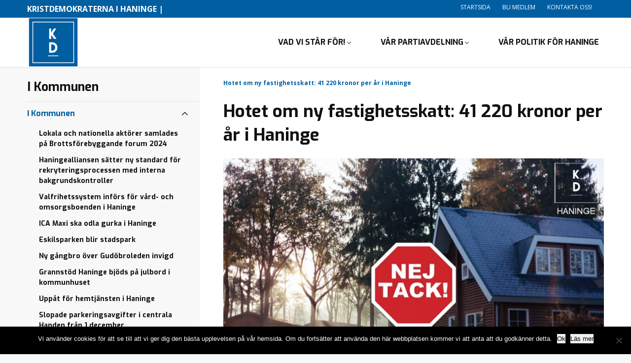

--- FILE ---
content_type: text/html; charset=UTF-8
request_url: https://wp.kristdemokraterna.se/haninge/hotet-om-ny-fastighetsskatt-41-220-kronor-per-ar-i-haninge/
body_size: 13933
content:
<!DOCTYPE html>
<html class="no-js" lang="sv-SE">
<head>

	<meta charset="utf-8">

		<link href="//www.google-analytics.com" rel="dns-prefetch">
	<link href="//fonts.googleapis.com" rel="dns-prefetch">
	<link href="//ajax.googleapis.com" rel="dns-prefetch">


		<meta name="viewport" content="width=device-width, initial-scale=1.0, maximum-scale=1.5, user-scalable=yes">
	<meta http-equiv="X-UA-Compatible" content="IE=edge,chrome=1">


		<link rel="icon" type="image/png" href="https://wp.kristdemokraterna.se/haninge/wp-content/themes/partiavdelning/favicon.png?v=2">

		<meta name='robots' content='index, follow, max-image-preview:large, max-snippet:-1, max-video-preview:-1' />

	<!-- This site is optimized with the Yoast SEO plugin v26.7 - https://yoast.com/wordpress/plugins/seo/ -->
	<title>Hotet om ny fastighetsskatt: 41 220 kronor per år i Haninge &#8211;</title>
	<meta name="description" content="Haninge Kristdemokrater ger tummen ner till förslaget om den nya fastighetsskatt. Kristdemokraterna var med och avvecklade den 2008." />
	<link rel="canonical" href="https://wp.kristdemokraterna.se/haninge/hotet-om-ny-fastighetsskatt-41-220-kronor-per-ar-i-haninge/" />
	<meta property="og:locale" content="sv_SE" />
	<meta property="og:type" content="article" />
	<meta property="og:title" content="Hotet om ny fastighetsskatt: 41 220 kronor per år i Haninge &#8211;" />
	<meta property="og:description" content="Haninge Kristdemokrater ger tummen ner till förslaget om den nya fastighetsskatt. Kristdemokraterna var med och avvecklade den 2008." />
	<meta property="og:url" content="https://wp.kristdemokraterna.se/haninge/hotet-om-ny-fastighetsskatt-41-220-kronor-per-ar-i-haninge/" />
	<meta property="og:site_name" content="Kristdemokraterna i Haninge |" />
	<meta property="article:published_time" content="2021-03-31T08:41:47+00:00" />
	<meta property="article:modified_time" content="2021-04-29T12:48:24+00:00" />
	<meta name="author" content="helpdesk" />
	<meta name="twitter:card" content="summary_large_image" />
	<meta name="twitter:label1" content="Skriven av" />
	<meta name="twitter:data1" content="helpdesk" />
	<meta name="twitter:label2" content="Beräknad lästid" />
	<meta name="twitter:data2" content="1 minut" />
	<script type="application/ld+json" class="yoast-schema-graph">{"@context":"https://schema.org","@graph":[{"@type":"Article","@id":"https://wp.kristdemokraterna.se/haninge/hotet-om-ny-fastighetsskatt-41-220-kronor-per-ar-i-haninge/#article","isPartOf":{"@id":"https://wp.kristdemokraterna.se/haninge/hotet-om-ny-fastighetsskatt-41-220-kronor-per-ar-i-haninge/"},"author":{"name":"helpdesk","@id":"https://wp.kristdemokraterna.se/haninge/#/schema/person/98d27838d17178471da5e8a56aa604a4"},"headline":"Hotet om ny fastighetsskatt: 41 220 kronor per år i Haninge","datePublished":"2021-03-31T08:41:47+00:00","dateModified":"2021-04-29T12:48:24+00:00","mainEntityOfPage":{"@id":"https://wp.kristdemokraterna.se/haninge/hotet-om-ny-fastighetsskatt-41-220-kronor-per-ar-i-haninge/"},"wordCount":183,"publisher":{"@id":"https://wp.kristdemokraterna.se/haninge/#organization"},"image":{"@id":"https://wp.kristdemokraterna.se/haninge/hotet-om-ny-fastighetsskatt-41-220-kronor-per-ar-i-haninge/#primaryimage"},"thumbnailUrl":"","keywords":["fastighetsskatt"],"articleSection":{"0":"I Kommunen","2":"Vår opinion"},"inLanguage":"sv-SE"},{"@type":"WebPage","@id":"https://wp.kristdemokraterna.se/haninge/hotet-om-ny-fastighetsskatt-41-220-kronor-per-ar-i-haninge/","url":"https://wp.kristdemokraterna.se/haninge/hotet-om-ny-fastighetsskatt-41-220-kronor-per-ar-i-haninge/","name":"Hotet om ny fastighetsskatt: 41 220 kronor per år i Haninge &#8211;","isPartOf":{"@id":"https://wp.kristdemokraterna.se/haninge/#website"},"primaryImageOfPage":{"@id":"https://wp.kristdemokraterna.se/haninge/hotet-om-ny-fastighetsskatt-41-220-kronor-per-ar-i-haninge/#primaryimage"},"image":{"@id":"https://wp.kristdemokraterna.se/haninge/hotet-om-ny-fastighetsskatt-41-220-kronor-per-ar-i-haninge/#primaryimage"},"thumbnailUrl":"","datePublished":"2021-03-31T08:41:47+00:00","dateModified":"2021-04-29T12:48:24+00:00","description":"Haninge Kristdemokrater ger tummen ner till förslaget om den nya fastighetsskatt. Kristdemokraterna var med och avvecklade den 2008.","breadcrumb":{"@id":"https://wp.kristdemokraterna.se/haninge/hotet-om-ny-fastighetsskatt-41-220-kronor-per-ar-i-haninge/#breadcrumb"},"inLanguage":"sv-SE","potentialAction":[{"@type":"ReadAction","target":["https://wp.kristdemokraterna.se/haninge/hotet-om-ny-fastighetsskatt-41-220-kronor-per-ar-i-haninge/"]}]},{"@type":"ImageObject","inLanguage":"sv-SE","@id":"https://wp.kristdemokraterna.se/haninge/hotet-om-ny-fastighetsskatt-41-220-kronor-per-ar-i-haninge/#primaryimage","url":"","contentUrl":""},{"@type":"BreadcrumbList","@id":"https://wp.kristdemokraterna.se/haninge/hotet-om-ny-fastighetsskatt-41-220-kronor-per-ar-i-haninge/#breadcrumb","itemListElement":[{"@type":"ListItem","position":1,"name":"Hem","item":"https://wp.kristdemokraterna.se/haninge/"},{"@type":"ListItem","position":2,"name":"Hotet om ny fastighetsskatt: 41 220 kronor per år i Haninge"}]},{"@type":"WebSite","@id":"https://wp.kristdemokraterna.se/haninge/#website","url":"https://wp.kristdemokraterna.se/haninge/","name":"Kristdemokraterna i Haninge |","description":"Det trygga alternativet","publisher":{"@id":"https://wp.kristdemokraterna.se/haninge/#organization"},"inLanguage":"sv-SE"},{"@type":"Organization","@id":"https://wp.kristdemokraterna.se/haninge/#organization","name":"Kristdemokraterna i Haninge","url":"https://wp.kristdemokraterna.se/haninge/","logo":{"@type":"ImageObject","inLanguage":"sv-SE","@id":"https://wp.kristdemokraterna.se/haninge/#/schema/logo/image/","url":"https://wp.kristdemokraterna.se/haninge/files/2022/01/kd-logo-bla╠e.png","contentUrl":"https://wp.kristdemokraterna.se/haninge/files/2022/01/kd-logo-bla╠e.png","width":2032,"height":2031,"caption":"Kristdemokraterna i Haninge"},"image":{"@id":"https://wp.kristdemokraterna.se/haninge/#/schema/logo/image/"}},{"@type":"Person","@id":"https://wp.kristdemokraterna.se/haninge/#/schema/person/98d27838d17178471da5e8a56aa604a4","name":"helpdesk","image":{"@type":"ImageObject","inLanguage":"sv-SE","@id":"https://wp.kristdemokraterna.se/haninge/#/schema/person/image/","url":"https://secure.gravatar.com/avatar/2e747bc9a7d4e5a6ecca7d851e4175129f995f3f6d9ef18734d1ff623abe4a88?s=96&d=mm&r=g","contentUrl":"https://secure.gravatar.com/avatar/2e747bc9a7d4e5a6ecca7d851e4175129f995f3f6d9ef18734d1ff623abe4a88?s=96&d=mm&r=g","caption":"helpdesk"},"url":"https://wp.kristdemokraterna.se/haninge/author/helpdesk/"}]}</script>
	<!-- / Yoast SEO plugin. -->


<link rel='dns-prefetch' href='//fonts.googleapis.com' />
<link rel='dns-prefetch' href='//www.googletagmanager.com' />
<link rel="alternate" title="oEmbed (JSON)" type="application/json+oembed" href="https://wp.kristdemokraterna.se/haninge/wp-json/oembed/1.0/embed?url=https%3A%2F%2Fwp.kristdemokraterna.se%2Fhaninge%2Fhotet-om-ny-fastighetsskatt-41-220-kronor-per-ar-i-haninge%2F" />
<link rel="alternate" title="oEmbed (XML)" type="text/xml+oembed" href="https://wp.kristdemokraterna.se/haninge/wp-json/oembed/1.0/embed?url=https%3A%2F%2Fwp.kristdemokraterna.se%2Fhaninge%2Fhotet-om-ny-fastighetsskatt-41-220-kronor-per-ar-i-haninge%2F&#038;format=xml" />
<style id='wp-img-auto-sizes-contain-inline-css' type='text/css'>
img:is([sizes=auto i],[sizes^="auto," i]){contain-intrinsic-size:3000px 1500px}
/*# sourceURL=wp-img-auto-sizes-contain-inline-css */
</style>
<link rel='stylesheet' id='cf7ic_style-css' href='https://wp.kristdemokraterna.se/haninge/wp-content/plugins/contact-form-7-image-captcha/css/cf7ic-style.css?ver=3.3.7' type='text/css' media='all' />
<link rel='stylesheet' id='sbi_styles-css' href='https://wp.kristdemokraterna.se/haninge/wp-content/plugins/instagram-feed/css/sbi-styles.min.css?ver=6.10.0' type='text/css' media='all' />
<style id='wp-block-library-inline-css' type='text/css'>
:root{--wp-block-synced-color:#7a00df;--wp-block-synced-color--rgb:122,0,223;--wp-bound-block-color:var(--wp-block-synced-color);--wp-editor-canvas-background:#ddd;--wp-admin-theme-color:#007cba;--wp-admin-theme-color--rgb:0,124,186;--wp-admin-theme-color-darker-10:#006ba1;--wp-admin-theme-color-darker-10--rgb:0,107,160.5;--wp-admin-theme-color-darker-20:#005a87;--wp-admin-theme-color-darker-20--rgb:0,90,135;--wp-admin-border-width-focus:2px}@media (min-resolution:192dpi){:root{--wp-admin-border-width-focus:1.5px}}.wp-element-button{cursor:pointer}:root .has-very-light-gray-background-color{background-color:#eee}:root .has-very-dark-gray-background-color{background-color:#313131}:root .has-very-light-gray-color{color:#eee}:root .has-very-dark-gray-color{color:#313131}:root .has-vivid-green-cyan-to-vivid-cyan-blue-gradient-background{background:linear-gradient(135deg,#00d084,#0693e3)}:root .has-purple-crush-gradient-background{background:linear-gradient(135deg,#34e2e4,#4721fb 50%,#ab1dfe)}:root .has-hazy-dawn-gradient-background{background:linear-gradient(135deg,#faaca8,#dad0ec)}:root .has-subdued-olive-gradient-background{background:linear-gradient(135deg,#fafae1,#67a671)}:root .has-atomic-cream-gradient-background{background:linear-gradient(135deg,#fdd79a,#004a59)}:root .has-nightshade-gradient-background{background:linear-gradient(135deg,#330968,#31cdcf)}:root .has-midnight-gradient-background{background:linear-gradient(135deg,#020381,#2874fc)}:root{--wp--preset--font-size--normal:16px;--wp--preset--font-size--huge:42px}.has-regular-font-size{font-size:1em}.has-larger-font-size{font-size:2.625em}.has-normal-font-size{font-size:var(--wp--preset--font-size--normal)}.has-huge-font-size{font-size:var(--wp--preset--font-size--huge)}.has-text-align-center{text-align:center}.has-text-align-left{text-align:left}.has-text-align-right{text-align:right}.has-fit-text{white-space:nowrap!important}#end-resizable-editor-section{display:none}.aligncenter{clear:both}.items-justified-left{justify-content:flex-start}.items-justified-center{justify-content:center}.items-justified-right{justify-content:flex-end}.items-justified-space-between{justify-content:space-between}.screen-reader-text{border:0;clip-path:inset(50%);height:1px;margin:-1px;overflow:hidden;padding:0;position:absolute;width:1px;word-wrap:normal!important}.screen-reader-text:focus{background-color:#ddd;clip-path:none;color:#444;display:block;font-size:1em;height:auto;left:5px;line-height:normal;padding:15px 23px 14px;text-decoration:none;top:5px;width:auto;z-index:100000}html :where(.has-border-color){border-style:solid}html :where([style*=border-top-color]){border-top-style:solid}html :where([style*=border-right-color]){border-right-style:solid}html :where([style*=border-bottom-color]){border-bottom-style:solid}html :where([style*=border-left-color]){border-left-style:solid}html :where([style*=border-width]){border-style:solid}html :where([style*=border-top-width]){border-top-style:solid}html :where([style*=border-right-width]){border-right-style:solid}html :where([style*=border-bottom-width]){border-bottom-style:solid}html :where([style*=border-left-width]){border-left-style:solid}html :where(img[class*=wp-image-]){height:auto;max-width:100%}:where(figure){margin:0 0 1em}html :where(.is-position-sticky){--wp-admin--admin-bar--position-offset:var(--wp-admin--admin-bar--height,0px)}@media screen and (max-width:600px){html :where(.is-position-sticky){--wp-admin--admin-bar--position-offset:0px}}
/*wp_block_styles_on_demand_placeholder:696ecb1fb5622*/
/*# sourceURL=wp-block-library-inline-css */
</style>
<style id='classic-theme-styles-inline-css' type='text/css'>
/*! This file is auto-generated */
.wp-block-button__link{color:#fff;background-color:#32373c;border-radius:9999px;box-shadow:none;text-decoration:none;padding:calc(.667em + 2px) calc(1.333em + 2px);font-size:1.125em}.wp-block-file__button{background:#32373c;color:#fff;text-decoration:none}
/*# sourceURL=/wp-includes/css/classic-themes.min.css */
</style>
<link rel='stylesheet' id='contact-form-7-css' href='https://wp.kristdemokraterna.se/haninge/wp-content/plugins/contact-form-7/includes/css/styles.css?ver=6.1.4' type='text/css' media='all' />
<link rel='stylesheet' id='cookie-notice-front-css' href='https://wp.kristdemokraterna.se/haninge/wp-content/plugins/cookie-notice/css/front.min.css?ver=2.5.11' type='text/css' media='all' />
<link rel='stylesheet' id='ctf_styles-css' href='https://wp.kristdemokraterna.se/haninge/wp-content/plugins/custom-twitter-feeds/css/ctf-styles.min.css?ver=2.3.1' type='text/css' media='all' />
<link rel='stylesheet' id='cff-css' href='https://wp.kristdemokraterna.se/haninge/wp-content/plugins/custom-facebook-feed/assets/css/cff-style.min.css?ver=4.3.4' type='text/css' media='all' />
<link rel='stylesheet' id='sb-font-awesome-css' href='https://wp.kristdemokraterna.se/haninge/wp-content/plugins/custom-facebook-feed/assets/css/font-awesome.min.css?ver=4.7.0' type='text/css' media='all' />
<link rel='stylesheet' id='googleWebFont-css' href='https://fonts.googleapis.com/css?family=Open+Sans%3A400%2C700%2C400italic&#038;ver=6.9' type='text/css' media='all' />
<link rel='stylesheet' id='googleWebFont1-css' href='https://fonts.googleapis.com/css?family=Exo%3A400%2C700&#038;ver=6.9' type='text/css' media='all' />
<link rel='stylesheet' id='css-main-css' href='https://wp.kristdemokraterna.se/haninge/wp-content/themes/partiavdelning/build/css/style.min.css?ver=1.0.1' type='text/css' media='all' />
<link rel='stylesheet' id='GoogleAnalyticsAsyncStyle-css' href='http://wp.kristdemokraterna.se/haninge/wp-content/plugins/google-analytics-async/ga-async.css?ver=6.9' type='text/css' media='all' />
<script type="text/javascript" id="cookie-notice-front-js-before">
/* <![CDATA[ */
var cnArgs = {"ajaxUrl":"https:\/\/wp.kristdemokraterna.se\/haninge\/wp-admin\/admin-ajax.php","nonce":"5df19be6bb","hideEffect":"fade","position":"bottom","onScroll":false,"onScrollOffset":100,"onClick":false,"cookieName":"cookie_notice_accepted","cookieTime":2592000,"cookieTimeRejected":2592000,"globalCookie":false,"redirection":false,"cache":false,"revokeCookies":false,"revokeCookiesOpt":"automatic"};

//# sourceURL=cookie-notice-front-js-before
/* ]]> */
</script>
<script type="text/javascript" src="https://wp.kristdemokraterna.se/haninge/wp-content/plugins/cookie-notice/js/front.min.js?ver=2.5.11" id="cookie-notice-front-js"></script>
<script type="text/javascript" src="https://wp.kristdemokraterna.se/haninge/wp-includes/js/jquery/jquery.min.js?ver=3.7.1" id="jquery-core-js"></script>
<script type="text/javascript" src="https://wp.kristdemokraterna.se/haninge/wp-includes/js/jquery/jquery-migrate.min.js?ver=3.4.1" id="jquery-migrate-js"></script>
<link rel="https://api.w.org/" href="https://wp.kristdemokraterna.se/haninge/wp-json/" /><link rel="alternate" title="JSON" type="application/json" href="https://wp.kristdemokraterna.se/haninge/wp-json/wp/v2/posts/857" /><link rel='shortlink' href='https://wp.kristdemokraterna.se/haninge/?p=857' />
    <script type="text/javascript">
        //<![CDATA[
        jQuery(document).ready(function() {
            jQuery('.news-loading').hide();
            jQuery('.news-note').hide();

            jQuery('.newsletter-signup').submit(function(e) {
                e.preventDefault();
                
                var form = jQuery(this);
                var data = form.serialize();
                var inputs = form.find('input:not([type="hidden"])');
                var submitButton = form.find('.gan-button-container--button');
                var resultContainer = jQuery('<span></span>');
                var resultWrapper = form.siblings('.news-note');

                resultWrapper.css({
                    'border-radius': '8px',
                    'padding': '10px 20px',
                    'font-weight': '500',
                    'line-height': '1.2'
                });

                jQuery.ajax({
                    'type': 'POST',
                    'url': 'https://wp.kristdemokraterna.se/haninge/wp-admin/admin-ajax.php',
                    'data': data,
                    'cache': false,
                    'beforeSend': function(message) {
                        submitButton.addClass('loading');
                        submitButton.attr('disabled', true);
                    },
                    'success': function(response) {
                        submitButton.removeClass('loading');
                        submitButton.attr('disabled', false);

                        if (response.status === 201) {
                            inputs.val('');
                            form.hide();
                            resultWrapper.show();
                            resultWrapper.css({
                                'background': '#daf1e0',
                                'border': '1px solid #37a169',
                                'color': '#194c34'
                            });
                            resultWrapper.empty().append(
                                resultContainer.addClass('news-success')
                                    .removeClass('news-error')
                                    .html(response.message));
                        } else {
                            resultWrapper.css({
                                'margin-top': '10px',
                                'background': '#fbe5e5',
                                'border': '1px solid #da4444',
                                'color': '#8c2828'
                            });
                            resultWrapper.show();
                            resultWrapper.empty().append(
                                resultContainer.removeClass('news-success')
                                    .addClass('news-error')
                                    .html(response.message));
                        }
                    },
                    'error': function(response) {
                        // This will only trigger for actual HTTP errors
                        submitButton.removeClass('loading');
                        submitButton.attr('disabled', false);
                        resultWrapper.css({
                            'background': '#fbe5e5',
                            'border': '1px solid #da4444',
                            'color': '#8c2828'
                        });
                        resultWrapper.show();
                        resultWrapper.empty().append(
                            resultContainer.removeClass('news-success')
                                .addClass('news-error')
                                .html('A network error occurred. Please try again later.'));
                    }
                });
            });
        });
        //]]>
    </script>
    
        
			<script type="text/javascript">
				var _gaq = _gaq || [];

									_gaq.push(['_setAccount', 'UA-61309-39']);
											_gaq.push(['_setDomainName', '.wp.kristdemokraterna.se']);
						_gaq.push(['_setAllowHash', false]);
										_gaq.push(['_trackPageview']);
											_gaq.push(['_trackPageLoadTime']);
									
									_gaq.push(['b._setAccount', 'G-ZGZJ8HGJKS']);
					_gaq.push(['b._trackPageview']);
											_gaq.push(['b._trackPageLoadTime']);
									
				(function() {
				var ga = document.createElement('script'); ga.type = 'text/javascript'; ga.async = true;
				ga.src = ('https:' == document.location.protocol ? 'https://ssl' : 'http://www') + '.google-analytics.com/ga.js';
				var s = document.getElementsByTagName('script')[0]; s.parentNode.insertBefore(ga, s);
				})();
			</script>

		<meta name="generator" content="Site Kit by Google 1.170.0" />
		<title>
		Kristdemokraterna i Haninge | | Hotet om ny fastighetsskatt: 41 220 kronor per år i Haninge &#8211;	</title>


		<script>
		var WW = {};
		WW.root = document.documentElement;
		WW.root.className += ' is-faded-out';
		setTimeout(function () {
			WW.root.className = WW.root.className.replace(/(\s|^)is\-faded\-out(\s|$)/g, '').replace(/(\s|^)no\-js(\s|$)/g, '');
		}, 200);
	</script>
	<!--[if lt IE 9]>
	<script src="https://wp.kristdemokraterna.se/haninge/wp-content/themes/partiavdelning/build/js/polyfills/html5shiv.min.js"></script>
	<![endif]-->
	<script type="text/javascript">
		var ajaxurl = 'https://wp.kristdemokraterna.se/haninge/wp-admin/admin-ajax.php';
	</script>


</head>

<!--[if lte IE 9]>
<body class="oldie">
<![endif]-->
<!--[if !IE]><!-->
<body>
<!--<![endif]-->


<div class="c-site-search c-block-form js-site-search">
	<ul class="o-bare-list">
		<li class="c-site-search__component c-site-search__component--left">
			<input type="text" name="s" class="c-site-search__input c-text-input"
			       placeholder="Sök på webbplatsen..." required>
		</li>
		<li class="c-site-search__component c-site-search__component--right">
			<div class="c-site-search__submit [ c-btn c-btn--alpha ] u-txt-xl">
				<svg class="c-site-search__icon">
					<use xlink:href="https://wp.kristdemokraterna.se/haninge/wp-content/themes/partiavdelning/build/img/sprite.svg#icon-search"></use>
				</svg>
				Sök 			</div>
		</li>
	</ul>
</div>
<header class="c-site-header js-site-header" role="banner">
	<div class="c-site-header__top js-site-header__top">
		<div class="[ o-site-wrap o-site-wrap--padding ] u-clearfix">
			<div class="u-float-left">
				<strong>
					Kristdemokraterna i Haninge |				</strong>
			</div>
			<div class="u-float-right">
				<ul class="o-inline-list o-inline-list--spaced">
					<li class="u-hidden@sm-down">
						<nav class="o-bare-links">
								<ul id="menu-topp-topp-meny" class="o-inline-list o-inline-list--spaced"><li id="menu-item-282" class="menu-item menu-item-type-post_type menu-item-object-page menu-item-home menu-item-282"><a href="https://wp.kristdemokraterna.se/haninge/" data-wpel-link="internal">Startsida</a></li>
<li id="menu-item-348" class="menu-item menu-item-type-custom menu-item-object-custom menu-item-348"><a href="https://kristdemokraterna.se/engagera-dig/bli-medlem/" data-wpel-link="external" rel="external noopener noreferrer">Bli medlem</a></li>
<li id="menu-item-469" class="menu-item menu-item-type-custom menu-item-object-custom menu-item-469"><a href="https://kristdemokraterna.se/om-oss/foretradare/lokalt/locality/?id=100320400&#038;level=4" data-wpel-link="external" rel="external noopener noreferrer">Kontakta oss!</a></li>
</ul>
						</nav>
					</li>
					<li class="u-txt-zero">
											</li>
				</ul>
			</div>
		</div>
	</div>
	<div class="c-navbar-wrap js-sticky-parent">
		<nav class="c-navbar js-navbar js-nav-parent js-sticky" data-sticky-offset="0" role="navigation">
			<div class="o-site-wrap u-fill-height u-clearfix">
				<button class="c-navbar__toggle js-toggle-nav" data-open-text="MENY" data-close-text="STÄNG">
					<span class="c-navbar__burger c-navbar__burger--top"></span>
					<span class="c-navbar__burger c-navbar__burger--middle"></span>
					<span class="c-navbar__burger c-navbar__burger--bottom"></span>
				</button>
				<a href="https://wp.kristdemokraterna.se/haninge" class="c-navbar__site-logo-wrap" data-wpel-link="internal">
					<img class="c-navbar__site-logo-img"
					     src="https://wp.kristdemokraterna.se/haninge/wp-content/themes/partiavdelning/build/img/site-logo.svg"
					     alt="Kristdemokraterna i Haninge |">
				</a>
				<ul class="c-navbar__nav o-inline-list o-ui-links u-float-right js-navbar__nav">
					<li class="c-navbar__hidden-expanded"><a href="https://wp.kristdemokraterna.se/haninge" data-wpel-link="internal">Hem</a></li>
															<li class="[ c-navbar__subnav-parent c-navbar__subnav-parent--lg ] js-submenu-parent js-nav-parent ">
						
						<div class="[ c-navbar__subnav c-navbar__subnav--lg ] js-sub-menu">
							<div class="c-navbar__subnav--lg__inner u-clearfix">


								<ul class="c-navbar__subnav--lg__list o-bare-list">
									<div class="menu"><ul>
<li><a href="" data-wpel-link="internal"><svg class="c-navbar__subnav--lg__chevron">
                    <use xmlns:xlink="//www.w3.org/1999/xlink" xlink:href="https://wp.kristdemokraterna.se/haninge/wp-content/themes/partiavdelning/build/img/sprite.svg#icon-chevron"></use>
                </svg></a></li><li><a href="" data-wpel-link="internal"><svg class="c-navbar__subnav--lg__chevron">
                    <use xmlns:xlink="//www.w3.org/1999/xlink" xlink:href="https://wp.kristdemokraterna.se/haninge/wp-content/themes/partiavdelning/build/img/sprite.svg#icon-chevron"></use>
                </svg></a></li><li><a href="" data-wpel-link="internal"><svg class="c-navbar__subnav--lg__chevron">
                    <use xmlns:xlink="//www.w3.org/1999/xlink" xlink:href="https://wp.kristdemokraterna.se/haninge/wp-content/themes/partiavdelning/build/img/sprite.svg#icon-chevron"></use>
                </svg></a></li><li><a href="" data-wpel-link="internal"><svg class="c-navbar__subnav--lg__chevron">
                    <use xmlns:xlink="//www.w3.org/1999/xlink" xlink:href="https://wp.kristdemokraterna.se/haninge/wp-content/themes/partiavdelning/build/img/sprite.svg#icon-chevron"></use>
                </svg></a></li><li><a href="" data-wpel-link="internal"><svg class="c-navbar__subnav--lg__chevron">
                    <use xmlns:xlink="//www.w3.org/1999/xlink" xlink:href="https://wp.kristdemokraterna.se/haninge/wp-content/themes/partiavdelning/build/img/sprite.svg#icon-chevron"></use>
                </svg></a></li><li><a href="" data-wpel-link="internal"><svg class="c-navbar__subnav--lg__chevron">
                    <use xmlns:xlink="//www.w3.org/1999/xlink" xlink:href="https://wp.kristdemokraterna.se/haninge/wp-content/themes/partiavdelning/build/img/sprite.svg#icon-chevron"></use>
                </svg></a></li><li><a href="" data-wpel-link="internal"><svg class="c-navbar__subnav--lg__chevron">
                    <use xmlns:xlink="//www.w3.org/1999/xlink" xlink:href="https://wp.kristdemokraterna.se/haninge/wp-content/themes/partiavdelning/build/img/sprite.svg#icon-chevron"></use>
                </svg></a></li><li><a href="" data-wpel-link="internal"><svg class="c-navbar__subnav--lg__chevron">
                    <use xmlns:xlink="//www.w3.org/1999/xlink" xlink:href="https://wp.kristdemokraterna.se/haninge/wp-content/themes/partiavdelning/build/img/sprite.svg#icon-chevron"></use>
                </svg></a></li><li><a href="" data-wpel-link="internal"><svg class="c-navbar__subnav--lg__chevron">
                    <use xmlns:xlink="//www.w3.org/1999/xlink" xlink:href="https://wp.kristdemokraterna.se/haninge/wp-content/themes/partiavdelning/build/img/sprite.svg#icon-chevron"></use>
                </svg></a></li><li><a href="" data-wpel-link="internal"><svg class="c-navbar__subnav--lg__chevron">
                    <use xmlns:xlink="//www.w3.org/1999/xlink" xlink:href="https://wp.kristdemokraterna.se/haninge/wp-content/themes/partiavdelning/build/img/sprite.svg#icon-chevron"></use>
                </svg></a></li><li><a href="" data-wpel-link="internal"><svg class="c-navbar__subnav--lg__chevron">
                    <use xmlns:xlink="//www.w3.org/1999/xlink" xlink:href="https://wp.kristdemokraterna.se/haninge/wp-content/themes/partiavdelning/build/img/sprite.svg#icon-chevron"></use>
                </svg></a></li><li><a href="" data-wpel-link="internal"><svg class="c-navbar__subnav--lg__chevron">
                    <use xmlns:xlink="//www.w3.org/1999/xlink" xlink:href="https://wp.kristdemokraterna.se/haninge/wp-content/themes/partiavdelning/build/img/sprite.svg#icon-chevron"></use>
                </svg></a></li><li><a href="" data-wpel-link="internal"><svg class="c-navbar__subnav--lg__chevron">
                    <use xmlns:xlink="//www.w3.org/1999/xlink" xlink:href="https://wp.kristdemokraterna.se/haninge/wp-content/themes/partiavdelning/build/img/sprite.svg#icon-chevron"></use>
                </svg></a></li><li><a href="" data-wpel-link="internal"><svg class="c-navbar__subnav--lg__chevron">
                    <use xmlns:xlink="//www.w3.org/1999/xlink" xlink:href="https://wp.kristdemokraterna.se/haninge/wp-content/themes/partiavdelning/build/img/sprite.svg#icon-chevron"></use>
                </svg></a></li><li><a href="" data-wpel-link="internal"><svg class="c-navbar__subnav--lg__chevron">
                    <use xmlns:xlink="//www.w3.org/1999/xlink" xlink:href="https://wp.kristdemokraterna.se/haninge/wp-content/themes/partiavdelning/build/img/sprite.svg#icon-chevron"></use>
                </svg></a></li><li><a href="" data-wpel-link="internal"><svg class="c-navbar__subnav--lg__chevron">
                    <use xmlns:xlink="//www.w3.org/1999/xlink" xlink:href="https://wp.kristdemokraterna.se/haninge/wp-content/themes/partiavdelning/build/img/sprite.svg#icon-chevron"></use>
                </svg></a></li><li><a href="" data-wpel-link="internal"><svg class="c-navbar__subnav--lg__chevron">
                    <use xmlns:xlink="//www.w3.org/1999/xlink" xlink:href="https://wp.kristdemokraterna.se/haninge/wp-content/themes/partiavdelning/build/img/sprite.svg#icon-chevron"></use>
                </svg></a></li><li><a href="" data-wpel-link="internal"><svg class="c-navbar__subnav--lg__chevron">
                    <use xmlns:xlink="//www.w3.org/1999/xlink" xlink:href="https://wp.kristdemokraterna.se/haninge/wp-content/themes/partiavdelning/build/img/sprite.svg#icon-chevron"></use>
                </svg></a></li></ul></div>
								</ul>

								<div class="c-navbar__subnav--lg__modules">
									<div class="u-soft--ends">
										<div class="o-grid">
																							<div class="o-grid__item u-1/2">
													<article>
														<a href="" class="c-site-module o-ui-link" data-wpel-link="internal">
															<h1 class="u-txt-md"></h1>

															<div class="u-txt-xs">
																<p></p>
															</div>
															<div class="c-site-module__img">
																																<img
																	src=""
																	alt="" style="width:100%;">

																<div class="c-site-module__overlay">
																	<div class="o-flag u-fill-height">
																		<div class="o-flag__body u-txt-md">
																			Läs mer
																		</div>
																	</div>
																</div>
															</div>
														</a>
													</article>
												</div>
																							<div class="o-grid__item u-1/2">
													<article>
														<a href="" class="c-site-module o-ui-link" data-wpel-link="internal">
															<h1 class="u-txt-md"></h1>

															<div class="u-txt-xs">
																<p></p>
															</div>
															<div class="c-site-module__img">
																																<img
																	src=""
																	alt="" style="width:100%;">

																<div class="c-site-module__overlay">
																	<div class="o-flag u-fill-height">
																		<div class="o-flag__body u-txt-md">
																			Läs mer
																		</div>
																	</div>
																</div>
															</div>
														</a>
													</article>
												</div>
																					</div>
									</div>
								</div>
							</div>
						</div>
					</li>
					
										<li class=" c-navbar__subnav-parent [ o-flyout o-flyout--hover ] js-submenu-parent js-nav-parent"><a href="https://wp.kristdemokraterna.se/haninge/vad-vi-star-for/" data-wpel-link="internal">Vad vi står för!<div class=" c-navbar__subnav-toggle js-toggle-nav"><svg class="c-navbar__chevron"><use xmlns:xlink="http://www.w3.org/1999/xlink" xlink:href="https://wp.kristdemokraterna.se/haninge/wp-content/themes/partiavdelning/build/img/sprite.svg#icon-chevron"></use></svg></div></a><ul class="[ c-navbar__subnav c-navbar__subnav--sm ] o-bare-list [ o-flyout__body o-flyout--hover__body o-flyout__body--bottom-right ] js-sub-menu"><li class="c-navbar__subnav-parent [ o-flyout o-flyout--hover ] js-submenu-parent js-nav-parent"><a href="https://wp.kristdemokraterna.se/haninge/vad-vi-star-for/om-kristdemokraterna/" data-wpel-link="internal">Om Kristdemokraterna</a></li></ul></li><li class=" c-navbar__subnav-parent [ o-flyout o-flyout--hover ] js-submenu-parent js-nav-parent"><a href="https://wp.kristdemokraterna.se/haninge/var-partiavdelning/" data-wpel-link="internal">Vår partiavdelning<div class=" c-navbar__subnav-toggle js-toggle-nav"><svg class="c-navbar__chevron"><use xmlns:xlink="http://www.w3.org/1999/xlink" xlink:href="https://wp.kristdemokraterna.se/haninge/wp-content/themes/partiavdelning/build/img/sprite.svg#icon-chevron"></use></svg></div></a><ul class="[ c-navbar__subnav c-navbar__subnav--sm ] o-bare-list [ o-flyout__body o-flyout--hover__body o-flyout__body--bottom-right ] js-sub-menu"><li class="c-navbar__subnav-parent [ o-flyout o-flyout--hover ] js-submenu-parent js-nav-parent"><a href="https://kristdemokraterna.se/vart-parti/foretradare/kd-lokalt/stockholms-lan/haninge" data-wpel-link="external" rel="external noopener noreferrer">Styrelse och företrädare</a></li></ul></li><li class=" c-navbar__subnav-parent [ o-flyout o-flyout--hover ] js-submenu-parent js-nav-parent"><a href="https://wp.kristdemokraterna.se/haninge/politik-for-haninge/" data-wpel-link="internal">Vår politik för Haninge</a></li>					
				</ul>

			</div>
		</nav>
	</div>
</header>

<div class="c-page-content js-page-content" id="mainContent">
	<main role="main">
		<div class="u-bg-delta">
			<div class="o-site-wrap o-site-wrap--padding u-hard--sides@sm-down">
				<div class="o-grid o-grid--reverse o-grid--equal-height">
					<div class="o-grid__item u-2/3@md-up">
						<div class="o-section u-soft--top">
							<div class="u-3/4@sm-up u-1/1@md-up">
								<nav>
    <ol class="o-inline-list o-breadcrumbs o-bare-links u-txt-bold">
                        <li data-breadcrumb="/" class="u-txt-xxs u-txt-brand">
                    Hotet om ny fastighetsskatt: 41 220 kronor per år i Haninge                </li>
                </ol>    
</nav>


								<ul class="c-ui-list c-ui-list--alpha u-clean--top u-push--bottom">
									<li class="u-hard--sides">
										<article>
											<li class="u-txt-zero">
																							</li>
											<h1>
												Hotet om ny fastighetsskatt: 41 220 kronor per år i Haninge											</h1>
											<figure class="c-img-control-wrap js-img-control-wrap">
												<div class="c-img-control-wrap__inner js-img-control-wrap__inner">
																																																																		<img
															src="https://wp.kristdemokraterna.se/haninge/wp-content/themes/partiavdelning/build/img/blank.gif"
															class="c-img-control-wrap__img js-img-control"
															data-lg-src="https://wp.kristdemokraterna.se/haninge/files/2021/03/fastighetsskatt-770x511.jpg"
															data-lg-width="770"
															data-lg-height="511"
															data-fluid="true"
															data-span-container="true"
															alt="">
																									</div>
											</figure>
											<div class="o-flag u-push--bottom u-block@sm-down">
												<div class="o-flag__body u-block@sm-down u-push--bottom@sm-down">
													<ul class="o-inline-list o-inline-list--spaced">
														<li>
															<time datetime="31 mars 2021"
															      class="c-svg-icon c-svg-icon--time u-txt-xs u-txt-zeta">
																<svg class="c-svg-icon__svg c-svg-icon--time__svg">
																	<use
																		xlink:href="https://wp.kristdemokraterna.se/haninge/wp-content/themes/partiavdelning/build/img/sprite.svg#icon-time"></use>
																</svg>
																31 mars 2021															</time>
														</li>
													</ul>
												</div>
												<div class="o-flag__component u-block@sm-down">
													<ul class="o-inline-list o-inline-list--spaced">
    <li>
        <a href="#" class="c-svg-icon c-svg-icon--printer u-txt-bold u-txt-beta u-txt-xxs js-print" data-target="print">
            <svg class="c-svg-icon__svg c-svg-icon--printer__svg">
                <use xlink:href="https://wp.kristdemokraterna.se/haninge/wp-content/themes/partiavdelning/build/img/sprite.svg#icon-printer"></use>
            </svg> 
            skriv ut
        </a>
    </li>
    <li>
        <ul class="o-inline-list o-inline-list--spaced/4 o-bare-links u-txt-zeta">
            <li>
                <a href="https://facebook.com/sharer/sharer.php?m2w&amp;p[url]=https://wp.kristdemokraterna.se/haninge/hotet-om-ny-fastighetsskatt-41-220-kronor-per-ar-i-haninge/" class="c-svg-icon c-svg-icon--social js-popup" target="_blank" data-wpel-link="external" rel="external noopener noreferrer">
                    <svg class="c-svg-icon__svg c-svg-icon--social__svg">
                        <use xlink:href="https://wp.kristdemokraterna.se/haninge/wp-content/themes/partiavdelning/build/img/sprite.svg#icon-facebook"></use>
                    </svg> 
                </a>
            </li>
            <li>
                <a href="https://twitter.com/intent/tweet?url=https://wp.kristdemokraterna.se/haninge/hotet-om-ny-fastighetsskatt-41-220-kronor-per-ar-i-haninge/" class="c-svg-icon c-svg-icon--social js-popup" target="_blank" data-wpel-link="external" rel="external noopener noreferrer">
                    <svg class="c-svg-icon__svg c-svg-icon--social__svg">
                        <use xlink:href="https://wp.kristdemokraterna.se/haninge/wp-content/themes/partiavdelning/build/img/sprite.svg#icon-twitter"></use>
                    </svg> 
                </a>
            </li>
            <li>
                <a href="https://www.linkedin.com/cws/share?url=https%3A%2F%2Fwp.kristdemokraterna.se%2Fhaninge%2Fhotet-om-ny-fastighetsskatt-41-220-kronor-per-ar-i-haninge%2F" class="c-svg-icon c-svg-icon--social js-popup" target="_blank" data-wpel-link="external" rel="external noopener noreferrer">
                    <svg class="c-svg-icon__svg c-svg-icon--social__svg">
                        <use xlink:href="https://wp.kristdemokraterna.se/haninge/wp-content/themes/partiavdelning/build/img/sprite.svg#icon-linkedin"></use>
                    </svg> 
                </a>
            </li>
            <li>
                <a href="https://plus.google.com/share?url=https%3A%2F%2Fwp.kristdemokraterna.se%2Fhaninge%2Fhotet-om-ny-fastighetsskatt-41-220-kronor-per-ar-i-haninge%2F" class="c-svg-icon c-svg-icon--social js-popup" target="_blank" data-wpel-link="external" rel="external noopener noreferrer">
                    <svg class="c-svg-icon__svg c-svg-icon--social__svg">
                        <use xlink:href="https://wp.kristdemokraterna.se/haninge/wp-content/themes/partiavdelning/build/img/sprite.svg#icon-google-plus"></use>
                    </svg>
                </a>
            </li>
            <li>
                <a href="http://pinterest.com/pin/create/button/?url=https%3A%2F%2Fwp.kristdemokraterna.se%2Fhaninge%2Fhotet-om-ny-fastighetsskatt-41-220-kronor-per-ar-i-haninge%2F&amp;media=&amp;description=Hotet%20om%20ny%20fastighetsskatt%3A%2041%20220%20kronor%20per%20%C3%A5r%20i%20Haninge%20%26%238211%3B" class="c-svg-icon c-svg-icon--social js-popup" target="_blank" data-wpel-link="external" rel="external noopener noreferrer">
                    <svg class="c-svg-icon__svg c-svg-icon--social__svg">
                        <use xlink:href="https://wp.kristdemokraterna.se/haninge/wp-content/themes/partiavdelning/build/img/sprite.svg#icon-pinterest"></use>
                    </svg> 
                </a>
            </li>
        </ul>
    </li>
</ul>												</div>
											</div>
											<div id="print">
												<div class="o-section u-hard--top">
													<div class="o-paragraph-group">
														<div class="">
<div dir="auto">Vi kristdemokrater var drivande i avskaffandet av fastighetsskatten 2008. Det var en skatt som både var ologisk och nyckfull och som var så hög att den tvingade människor från sina hem när värdet på husen steg.</div>
<div dir="auto"></div>
<div dir="auto">När Socialdemokraterna i Stockholm nu vill återinföra skatten riskerar den att bli ett hårt slag för många Haningebor. För en nyköpt villa för snittpris i kommunen skulle det bli en kostnad på 41 220 kronor per år. Du som köper en bostadsrätt till snittpris riskerar att straffbeskattas med 18 120 kronor per år.</div>
</div>
<div class="">
<div dir="auto"></div>
<div dir="auto">&#8211; Fastighetsskatten var en orimlig skatt som när den nu föreslås igen, kan komma att innebära enorma summor i straffskatt för många människor i Haninge. Vi kristdemokrater avskaffade den senast och kommer med glädje göra det igen om så krävs, säger KD Haninges gruppledare Martin Strömvall.</div>
</div>
<div class="">
<div dir="auto"></div>
<div dir="auto">Kämpa mot ny fastighetsskatt du också &#8211; gå med i KD!</div>
<p><span dir="auto"><a class="" href="https://l.facebook.com/l.php?u=https%3A%2F%2Fkristdemokraterna.se%2Fblimedlem%2F%3Ffbclid%3DIwAR3GxNmWF3lr5iRwE6jiyPkLWzPocA1gzWy_SS6LgjfqKCxW8HR1p014Q_8&amp;h=AT1HdrFYDcq9NN66xEWcr7y2HfMcH9XarKpVOfKKbDOL4HpFSNBUFRxM9RdioUgFSNBDHATpABqzSvqhbQQPBBUr0S8e1XyJQ0Xlr5u2uRbUW1i1X-zUi_72C0isWXAOng&amp;__tn__=-UK-R&amp;c[0]=[base64]" target="_blank" rel="noopener noreferrer">https://kristdemokraterna.se/blimedlem/</a></span></p>
</div>
													</div>
												</div>
											</div>
											<ul class="o-grid o-grid--matrix u-soft--bottom">
												<li class="o-grid__item u-1/2@sm-up">
													<ul class="o-inline-list o-inline-list--spaced u-txt-zeta">
    <li class="u-txt-xs">
        <strong>Dela detta:</strong>
    </li>
    <li>
        <ul class="o-inline-list o-inline-list--spaced/4 o-bare-links u-txt-zeta">
            <li>
                <a href="https://facebook.com/sharer/sharer.php?m2w&amp;p[url]=https://wp.kristdemokraterna.se/haninge/hotet-om-ny-fastighetsskatt-41-220-kronor-per-ar-i-haninge/" class="c-svg-icon c-svg-icon--social js-popup" target="_blank" data-wpel-link="external" rel="external noopener noreferrer">
                    <svg class="c-svg-icon__svg c-svg-icon--social__svg">
                        <use xlink:href="https://wp.kristdemokraterna.se/haninge/wp-content/themes/partiavdelning/build/img/sprite.svg#icon-facebook"></use>
                    </svg> 
                </a>
            </li>
            <li>
                <a href="https://twitter.com/intent/tweet?url=https://wp.kristdemokraterna.se/haninge/hotet-om-ny-fastighetsskatt-41-220-kronor-per-ar-i-haninge/" class="c-svg-icon c-svg-icon--social js-popup" target="_blank" data-wpel-link="external" rel="external noopener noreferrer">
                    <svg class="c-svg-icon__svg c-svg-icon--social__svg">
                        <use xlink:href="https://wp.kristdemokraterna.se/haninge/wp-content/themes/partiavdelning/build/img/sprite.svg#icon-twitter"></use>
                    </svg> 
                </a>
            </li>
            <li>
                <a href="https://www.linkedin.com/cws/share?url=https%3A%2F%2Fwp.kristdemokraterna.se%2Fhaninge%2Fhotet-om-ny-fastighetsskatt-41-220-kronor-per-ar-i-haninge%2F" class="c-svg-icon c-svg-icon--social js-popup" target="_blank" data-wpel-link="external" rel="external noopener noreferrer">
                    <svg class="c-svg-icon__svg c-svg-icon--social__svg">
                        <use xlink:href="https://wp.kristdemokraterna.se/haninge/wp-content/themes/partiavdelning/build/img/sprite.svg#icon-linkedin"></use>
                    </svg> 
                </a>
            </li>
            <li>
                <a href="https://plus.google.com/share?url=https%3A%2F%2Fwp.kristdemokraterna.se%2Fhaninge%2Fhotet-om-ny-fastighetsskatt-41-220-kronor-per-ar-i-haninge%2F" class="c-svg-icon c-svg-icon--social js-popup" target="_blank" data-wpel-link="external" rel="external noopener noreferrer">
                    <svg class="c-svg-icon__svg c-svg-icon--social__svg">
                        <use xlink:href="https://wp.kristdemokraterna.se/haninge/wp-content/themes/partiavdelning/build/img/sprite.svg#icon-google-plus"></use>
                    </svg>
                </a>
            </li>
            <li>
                <a href="http://pinterest.com/pin/create/button/?url=https%3A%2F%2Fwp.kristdemokraterna.se%2Fhaninge%2Fhotet-om-ny-fastighetsskatt-41-220-kronor-per-ar-i-haninge%2F&amp;media=&amp;description=Hotet%20om%20ny%20fastighetsskatt%3A%2041%20220%20kronor%20per%20%C3%A5r%20i%20Haninge%20%26%238211%3B" class="c-svg-icon c-svg-icon--social js-popup" target="_blank" data-wpel-link="external" rel="external noopener noreferrer">
                    <svg class="c-svg-icon__svg c-svg-icon--social__svg">
                        <use xlink:href="https://wp.kristdemokraterna.se/haninge/wp-content/themes/partiavdelning/build/img/sprite.svg#icon-pinterest"></use>
                    </svg> 
                </a>
            </li>
        </ul>
    </li>
</ul>												</li>
											</ul>
										</article>
									</li>
								</ul>
							</div>

							<div class="u-3/4@sm-up u-1/1@md-up">
																<article>
									<h2>
										Mer från kategorin I Kommunen									</h2>
									<ul class="o-grid o-grid--matrix o-grid--equal-height">
																					<li class="o-grid__item u-1/1 u-1/2@xs-up">
												<a href="https://wp.kristdemokraterna.se/haninge/lokala-och-nationella-aktorer-samlades-pa-brottsforebyggande-forum-2024/" class="c-site-module o-ui-link u-border" data-wpel-link="internal">
	<div class="c-img-control-wrap js-img-control-wrap">
		<div class="c-img-control-wrap__inner js-img-control-wrap__inner">
																<img src="https://wp.kristdemokraterna.se/haninge/wp-content/themes/partiavdelning/build/img/blank.gif"
				     class="c-img-control-wrap__img js-img-control"
				     data-lg-src="https://wp.kristdemokraterna.se/haninge/files/2024/03/jensbrottsforebyggande24-201x200.jpg"
				     data-lg-width="201"
				     data-lg-height="200"
				     data-fluid="true"
				     data-span-container="true"
				     alt="">
				<div class="c-site-module__overlay">
					<div class="o-flag u-fill-height">
						<div class="o-flag__body u-txt-md">
							Läs mer
						</div>
					</div>
				</div>
					</div>
	</div>
	<ul class="o-bare-list u-soft-half">
		<li class="u-brand-font">
			<strong>Lokala och nationella aktörer samlades på Brottsförebyggande forum 2024</strong>
		</li>
		<li>
			<time datetime="6 mars 2024"
			      class="c-svg-icon c-svg-icon--time u-txt-xs u-txt-zeta">
				<svg class="c-svg-icon__svg c-svg-icon--time__svg">
					<use
						xlink:href="https://wp.kristdemokraterna.se/haninge/wp-content/themes/partiavdelning/build/img/sprite.svg#icon-time"></use>
				</svg>
				6 mars 2024			</time>
		</li>

	</ul>

</a>
											</li>
																					<li class="o-grid__item u-1/1 u-1/2@xs-up">
												<a href="https://wp.kristdemokraterna.se/haninge/haningealliansen-satter-ny-standard-for-rekryteringsprocessen-med-interna-bakgrundskontroller/" class="c-site-module o-ui-link u-border" data-wpel-link="internal">
	<div class="c-img-control-wrap js-img-control-wrap">
		<div class="c-img-control-wrap__inner js-img-control-wrap__inner">
																<img src="https://wp.kristdemokraterna.se/haninge/wp-content/themes/partiavdelning/build/img/blank.gif"
				     class="c-img-control-wrap__img js-img-control"
				     data-lg-src="https://wp.kristdemokraterna.se/haninge/files/2024/02/img_1378-200x200.jpeg"
				     data-lg-width="200"
				     data-lg-height="200"
				     data-fluid="true"
				     data-span-container="true"
				     alt="">
				<div class="c-site-module__overlay">
					<div class="o-flag u-fill-height">
						<div class="o-flag__body u-txt-md">
							Läs mer
						</div>
					</div>
				</div>
					</div>
	</div>
	<ul class="o-bare-list u-soft-half">
		<li class="u-brand-font">
			<strong>Haningealliansen sätter ny standard för rekryteringsprocessen med interna bakgrundskontroller</strong>
		</li>
		<li>
			<time datetime="13 februari 2024"
			      class="c-svg-icon c-svg-icon--time u-txt-xs u-txt-zeta">
				<svg class="c-svg-icon__svg c-svg-icon--time__svg">
					<use
						xlink:href="https://wp.kristdemokraterna.se/haninge/wp-content/themes/partiavdelning/build/img/sprite.svg#icon-time"></use>
				</svg>
				13 februari 2024			</time>
		</li>

	</ul>

</a>
											</li>
																					<li class="o-grid__item u-1/1 u-1/2@xs-up">
												<a href="https://wp.kristdemokraterna.se/haninge/valfrihetssystem-infors-for-vard-och-omsorgsboenden-i-haninge/" class="c-site-module o-ui-link u-border" data-wpel-link="internal">
	<div class="c-img-control-wrap js-img-control-wrap">
		<div class="c-img-control-wrap__inner js-img-control-wrap__inner">
																<img src="https://wp.kristdemokraterna.se/haninge/wp-content/themes/partiavdelning/build/img/blank.gif"
				     class="c-img-control-wrap__img js-img-control"
				     data-lg-src="https://wp.kristdemokraterna.se/haninge/files/2024/02/valfrihetaldre-200x200.jpg"
				     data-lg-width="200"
				     data-lg-height="200"
				     data-fluid="true"
				     data-span-container="true"
				     alt="">
				<div class="c-site-module__overlay">
					<div class="o-flag u-fill-height">
						<div class="o-flag__body u-txt-md">
							Läs mer
						</div>
					</div>
				</div>
					</div>
	</div>
	<ul class="o-bare-list u-soft-half">
		<li class="u-brand-font">
			<strong>Valfrihetssystem införs för vård- och omsorgsboenden i Haninge</strong>
		</li>
		<li>
			<time datetime="12 februari 2024"
			      class="c-svg-icon c-svg-icon--time u-txt-xs u-txt-zeta">
				<svg class="c-svg-icon__svg c-svg-icon--time__svg">
					<use
						xlink:href="https://wp.kristdemokraterna.se/haninge/wp-content/themes/partiavdelning/build/img/sprite.svg#icon-time"></use>
				</svg>
				12 februari 2024			</time>
		</li>

	</ul>

</a>
											</li>
																					<li class="o-grid__item u-1/1 u-1/2@xs-up">
												<a href="https://wp.kristdemokraterna.se/haninge/ica-maxi-ska-odla-gurka-i-haninge/" class="c-site-module o-ui-link u-border" data-wpel-link="internal">
	<div class="c-img-control-wrap js-img-control-wrap">
		<div class="c-img-control-wrap__inner js-img-control-wrap__inner">
																<img src="https://wp.kristdemokraterna.se/haninge/wp-content/themes/partiavdelning/build/img/blank.gif"
				     class="c-img-control-wrap__img js-img-control"
				     data-lg-src="https://wp.kristdemokraterna.se/haninge/files/2024/02/gurka-200x200.jpg"
				     data-lg-width="200"
				     data-lg-height="200"
				     data-fluid="true"
				     data-span-container="true"
				     alt="">
				<div class="c-site-module__overlay">
					<div class="o-flag u-fill-height">
						<div class="o-flag__body u-txt-md">
							Läs mer
						</div>
					</div>
				</div>
					</div>
	</div>
	<ul class="o-bare-list u-soft-half">
		<li class="u-brand-font">
			<strong>ICA Maxi ska odla gurka i Haninge</strong>
		</li>
		<li>
			<time datetime="9 februari 2024"
			      class="c-svg-icon c-svg-icon--time u-txt-xs u-txt-zeta">
				<svg class="c-svg-icon__svg c-svg-icon--time__svg">
					<use
						xlink:href="https://wp.kristdemokraterna.se/haninge/wp-content/themes/partiavdelning/build/img/sprite.svg#icon-time"></use>
				</svg>
				9 februari 2024			</time>
		</li>

	</ul>

</a>
											</li>
																					<li class="o-grid__item u-1/1 u-1/2@xs-up">
												<a href="https://wp.kristdemokraterna.se/haninge/eskilsparken-blir-stadspark/" class="c-site-module o-ui-link u-border" data-wpel-link="internal">
	<div class="c-img-control-wrap js-img-control-wrap">
		<div class="c-img-control-wrap__inner js-img-control-wrap__inner">
																<img src="https://wp.kristdemokraterna.se/haninge/wp-content/themes/partiavdelning/build/img/blank.gif"
				     class="c-img-control-wrap__img js-img-control"
				     data-lg-src="https://wp.kristdemokraterna.se/haninge/files/2024/02/eskilsparkenvinter-200x200.jpg"
				     data-lg-width="200"
				     data-lg-height="200"
				     data-fluid="true"
				     data-span-container="true"
				     alt="">
				<div class="c-site-module__overlay">
					<div class="o-flag u-fill-height">
						<div class="o-flag__body u-txt-md">
							Läs mer
						</div>
					</div>
				</div>
					</div>
	</div>
	<ul class="o-bare-list u-soft-half">
		<li class="u-brand-font">
			<strong>Eskilsparken blir stadspark</strong>
		</li>
		<li>
			<time datetime="31 januari 2024"
			      class="c-svg-icon c-svg-icon--time u-txt-xs u-txt-zeta">
				<svg class="c-svg-icon__svg c-svg-icon--time__svg">
					<use
						xlink:href="https://wp.kristdemokraterna.se/haninge/wp-content/themes/partiavdelning/build/img/sprite.svg#icon-time"></use>
				</svg>
				31 januari 2024			</time>
		</li>

	</ul>

</a>
											</li>
																					<li class="o-grid__item u-1/1 u-1/2@xs-up">
												<a href="https://wp.kristdemokraterna.se/haninge/gangbro-gudobroleden-invigd/" class="c-site-module o-ui-link u-border" data-wpel-link="internal">
	<div class="c-img-control-wrap js-img-control-wrap">
		<div class="c-img-control-wrap__inner js-img-control-wrap__inner">
																<img src="https://wp.kristdemokraterna.se/haninge/wp-content/themes/partiavdelning/build/img/blank.gif"
				     class="c-img-control-wrap__img js-img-control"
				     data-lg-src="https://wp.kristdemokraterna.se/haninge/files/2023/12/img_0038-200x200.jpeg"
				     data-lg-width="200"
				     data-lg-height="200"
				     data-fluid="true"
				     data-span-container="true"
				     alt="">
				<div class="c-site-module__overlay">
					<div class="o-flag u-fill-height">
						<div class="o-flag__body u-txt-md">
							Läs mer
						</div>
					</div>
				</div>
					</div>
	</div>
	<ul class="o-bare-list u-soft-half">
		<li class="u-brand-font">
			<strong>Ny gångbro över Gudöbroleden invigd</strong>
		</li>
		<li>
			<time datetime="16 december 2023"
			      class="c-svg-icon c-svg-icon--time u-txt-xs u-txt-zeta">
				<svg class="c-svg-icon__svg c-svg-icon--time__svg">
					<use
						xlink:href="https://wp.kristdemokraterna.se/haninge/wp-content/themes/partiavdelning/build/img/sprite.svg#icon-time"></use>
				</svg>
				16 december 2023			</time>
		</li>

	</ul>

</a>
											</li>
																			</ul>
							</div>
						</div>
					</div>
					<div class="o-grid__item u-1/3@md-up">
						<div class="u-soft--right@md-up">
							<div
								class="c-bleed-background c-bleed-background--left o-section u-soft--top u-bg-epsilon u-fill-height u-hard--top@md-down u-push-half--right@lg-up">
								<ul class="o-bare-list o-bare-list--spaced*2">
									<li>
										<nav class="u-soft-half--sides@sm-down">
	<div class="c-section-collapse c-section-collapse@md js-section-collapse">
		<div class="c-section-collapse__title u-soft-half--ends u-hard--top@md-up">
			<div class="c-section-collapse__toggle c-section-collapse@md__toggle js-section-collapse__toggle">
				<svg class="c-section-collapse__chevron c-section-collapse@md__chevron">
					<use
						xlink:href="https://wp.kristdemokraterna.se/haninge/wp-content/themes/partiavdelning/build/img/sprite.svg#icon-chevron"></use>
				</svg>
			</div>
			<h1 class="u-flush--bottom u-txt-xl">
				<div class="c-sidebar-nav__category">
					I Kommunen <span class="u-hidden@sm-up">&ndash; Meny</span>
									</div>
			</h1>
		</div>

		<div class="c-section-collapse__content c-section-collapse@md__content js-section-collapse__content">
			<ul class="c-sidebar-nav c-ui-list c-ui-list--half o-ui-links u-hard">
									<li class=" u-hard current-page-ancestor">
												<div class="c-section-collapse c-section-collapse@all js-section-collapse section-collapse--is-open">
							<div class="c-section-collapse__title">
																	<div
										class="c-section-collapse__toggle c-section-collapse@all__toggle c-section-collapse__toggle--alpha js-section-collapse__toggle">
										<svg class="c-section-collapse__chevron c-section-collapse@all__chevron">
											<use
												xlink:href="https://wp.kristdemokraterna.se/haninge/wp-content/themes/partiavdelning/build/img/sprite.svg#icon-chevron"></use>
										</svg>
									</div>
																<a href="https://wp.kristdemokraterna.se/haninge/kategorier/i-kommunen/"
								   class="c-sidebar-nav__category ">
									I Kommunen								</a>
							</div>
							<div
								class="c-section-collapse__content c-section-collapse@all__content js-section-collapse__content">
								<ul class="o-bare-list u-soft--left u-soft-half--bottom u-soft--right@md-up">

																			<li >
											<a href="https://wp.kristdemokraterna.se/haninge/lokala-och-nationella-aktorer-samlades-pa-brottsforebyggande-forum-2024/" data-wpel-link="internal">Lokala och nationella aktörer samlades på Brottsförebyggande forum 2024</a>
										</li>
																			<li >
											<a href="https://wp.kristdemokraterna.se/haninge/haningealliansen-satter-ny-standard-for-rekryteringsprocessen-med-interna-bakgrundskontroller/" data-wpel-link="internal">Haningealliansen sätter ny standard för rekryteringsprocessen med interna bakgrundskontroller</a>
										</li>
																			<li >
											<a href="https://wp.kristdemokraterna.se/haninge/valfrihetssystem-infors-for-vard-och-omsorgsboenden-i-haninge/" data-wpel-link="internal">Valfrihetssystem införs för vård- och omsorgsboenden i Haninge</a>
										</li>
																			<li >
											<a href="https://wp.kristdemokraterna.se/haninge/ica-maxi-ska-odla-gurka-i-haninge/" data-wpel-link="internal">ICA Maxi ska odla gurka i Haninge</a>
										</li>
																			<li >
											<a href="https://wp.kristdemokraterna.se/haninge/eskilsparken-blir-stadspark/" data-wpel-link="internal">Eskilsparken blir stadspark</a>
										</li>
																			<li >
											<a href="https://wp.kristdemokraterna.se/haninge/gangbro-gudobroleden-invigd/" data-wpel-link="internal">Ny gångbro över Gudöbroleden invigd</a>
										</li>
																			<li >
											<a href="https://wp.kristdemokraterna.se/haninge/grannstod-haninge-bjods-pa-julbord-i-kommunhuset/" data-wpel-link="internal">Grannstöd Haninge bjöds på julbord i kommunhuset</a>
										</li>
																			<li >
											<a href="https://wp.kristdemokraterna.se/haninge/uppat-for-hemtjansten-2023/" data-wpel-link="internal">Uppåt för hemtjänsten i Haninge</a>
										</li>
																			<li >
											<a href="https://wp.kristdemokraterna.se/haninge/slopade-parkeringsavgifter-i-centrala-handen-fran-1-december/" data-wpel-link="internal">Slopade parkeringsavgifter i centrala Handen från 1 december</a>
										</li>
																			<li >
											<a href="https://wp.kristdemokraterna.se/haninge/arsmote-2023/" data-wpel-link="internal">Årsmöte 2023</a>
										</li>
																	</ul>
							</div>
						</div>
					</li>
									<li class=" u-hard ">
												<div class="c-section-collapse c-section-collapse@all js-section-collapse">
							<div class="c-section-collapse__title">
																<a href="https://wp.kristdemokraterna.se/haninge/kategorier/lediga-jobb/"
								   class="c-sidebar-nav__category ">
									Lediga jobb								</a>
							</div>
							<div
								class="c-section-collapse__content c-section-collapse@all__content js-section-collapse__content">
								<ul class="o-bare-list u-soft--left u-soft-half--bottom u-soft--right@md-up">

																	</ul>
							</div>
						</div>
					</li>
									<li class=" u-hard ">
												<div class="c-section-collapse c-section-collapse@all js-section-collapse">
							<div class="c-section-collapse__title">
																	<div
										class="c-section-collapse__toggle c-section-collapse@all__toggle c-section-collapse__toggle--alpha js-section-collapse__toggle">
										<svg class="c-section-collapse__chevron c-section-collapse@all__chevron">
											<use
												xlink:href="https://wp.kristdemokraterna.se/haninge/wp-content/themes/partiavdelning/build/img/sprite.svg#icon-chevron"></use>
										</svg>
									</div>
																<a href="https://wp.kristdemokraterna.se/haninge/kategorier/nyheter/"
								   class="c-sidebar-nav__category ">
									Nyheter								</a>
							</div>
							<div
								class="c-section-collapse__content c-section-collapse@all__content js-section-collapse__content">
								<ul class="o-bare-list u-soft--left u-soft-half--bottom u-soft--right@md-up">

																			<li >
											<a href="https://wp.kristdemokraterna.se/haninge/nytt-aldreboende-i-vega/" data-wpel-link="internal">Nytt äldreboende i Vega</a>
										</li>
																			<li >
											<a href="https://wp.kristdemokraterna.se/haninge/kristdemokraterna-gor-haninge-battre/" data-wpel-link="internal">Kristdemokraterna gör Haninge bättre</a>
										</li>
																			<li >
											<a href="https://wp.kristdemokraterna.se/haninge/budget-2026-antagen/" data-wpel-link="internal">Budget 2026 antagen</a>
										</li>
																			<li >
											<a href="https://wp.kristdemokraterna.se/haninge/budget-2026-trygghet-omsorg-och-en-battre-vardag/" data-wpel-link="internal">Budget 2026: Trygghet, omsorg och en bättre vardag</a>
										</li>
																			<li >
											<a href="https://wp.kristdemokraterna.se/haninge/ersta-diakoni-tar-over-aldreboendet-johanneslund-i-vasterhaninge/" data-wpel-link="internal">Ersta Diakoni tar över äldreboendet Johanneslund i Västerhaninge</a>
										</li>
																			<li >
											<a href="https://wp.kristdemokraterna.se/haninge/halvarsrapport-vara-insatser-for-ett-tryggare-och-starkare-haninge/" data-wpel-link="internal">Halvårsrapport: Våra insatser för ett tryggare och starkare Haninge</a>
										</li>
																			<li >
											<a href="https://wp.kristdemokraterna.se/haninge/lokala-och-nationella-aktorer-samlades-pa-brottsforebyggande-forum-2024/" data-wpel-link="internal">Lokala och nationella aktörer samlades på Brottsförebyggande forum 2024</a>
										</li>
																			<li >
											<a href="https://wp.kristdemokraterna.se/haninge/haningealliansen-satter-ny-standard-for-rekryteringsprocessen-med-interna-bakgrundskontroller/" data-wpel-link="internal">Haningealliansen sätter ny standard för rekryteringsprocessen med interna bakgrundskontroller</a>
										</li>
																			<li >
											<a href="https://wp.kristdemokraterna.se/haninge/valfrihetssystem-infors-for-vard-och-omsorgsboenden-i-haninge/" data-wpel-link="internal">Valfrihetssystem införs för vård- och omsorgsboenden i Haninge</a>
										</li>
																			<li >
											<a href="https://wp.kristdemokraterna.se/haninge/ica-maxi-ska-odla-gurka-i-haninge/" data-wpel-link="internal">ICA Maxi ska odla gurka i Haninge</a>
										</li>
																	</ul>
							</div>
						</div>
					</li>
									<li class=" u-hard ">
												<div class="c-section-collapse c-section-collapse@all js-section-collapse">
							<div class="c-section-collapse__title">
																	<div
										class="c-section-collapse__toggle c-section-collapse@all__toggle c-section-collapse__toggle--alpha js-section-collapse__toggle">
										<svg class="c-section-collapse__chevron c-section-collapse@all__chevron">
											<use
												xlink:href="https://wp.kristdemokraterna.se/haninge/wp-content/themes/partiavdelning/build/img/sprite.svg#icon-chevron"></use>
										</svg>
									</div>
																<a href="https://wp.kristdemokraterna.se/haninge/kategorier/okategoriserade/"
								   class="c-sidebar-nav__category ">
									Okategoriserade								</a>
							</div>
							<div
								class="c-section-collapse__content c-section-collapse@all__content js-section-collapse__content">
								<ul class="o-bare-list u-soft--left u-soft-half--bottom u-soft--right@md-up">

																			<li >
											<a href="https://wp.kristdemokraterna.se/haninge/kristdemokraterna-gor-haninge-battre/" data-wpel-link="internal">Kristdemokraterna gör Haninge bättre</a>
										</li>
																			<li >
											<a href="https://wp.kristdemokraterna.se/haninge/ersta-diakoni-tar-over-aldreboendet-johanneslund-i-vasterhaninge/" data-wpel-link="internal">Ersta Diakoni tar över äldreboendet Johanneslund i Västerhaninge</a>
										</li>
																			<li >
											<a href="https://wp.kristdemokraterna.se/haninge/eskilsparken-blir-stadspark/" data-wpel-link="internal">Eskilsparken blir stadspark</a>
										</li>
																			<li >
											<a href="https://wp.kristdemokraterna.se/haninge/arsmote-2023/" data-wpel-link="internal">Årsmöte 2023</a>
										</li>
																			<li class="current-menu-item">
											<a href="https://wp.kristdemokraterna.se/haninge/hotet-om-ny-fastighetsskatt-41-220-kronor-per-ar-i-haninge/" data-wpel-link="internal">Hotet om ny fastighetsskatt: 41 220 kronor per år i Haninge</a>
										</li>
																			<li >
											<a href="https://wp.kristdemokraterna.se/haninge/orangeday-tillsammans-mot-vald-mot-kvinnor/" data-wpel-link="internal">#OrangeDay &#8211; Tillsammans mot våld mot kvinnor</a>
										</li>
																			<li >
											<a href="https://wp.kristdemokraterna.se/haninge/flygbladsutdelning-i-vasterhaninge/" data-wpel-link="internal">Flygbladsutdelning i Västerhaninge</a>
										</li>
																			<li >
											<a href="https://wp.kristdemokraterna.se/haninge/ett-haninge-att-lita-pa/" data-wpel-link="internal">ETT HANINGE ATT LITA PÅ</a>
										</li>
																			<li >
											<a href="https://wp.kristdemokraterna.se/haninge/kvalitet-fore-kvantitet-inom-haninges-forskolor/" data-wpel-link="internal">Kvalitet före kvantitet inom Haninges förskolor</a>
										</li>
																			<li >
											<a href="https://wp.kristdemokraterna.se/haninge/martin-stromvall-ny-toppkandidat-for-kristdemokraterna-i-haninge/" data-wpel-link="internal">Martin Strömvall ny toppkandidat för Kristdemokraterna i Haninge</a>
										</li>
																	</ul>
							</div>
						</div>
					</li>
									<li class=" u-hard ">
												<div class="c-section-collapse c-section-collapse@all js-section-collapse">
							<div class="c-section-collapse__title">
																	<div
										class="c-section-collapse__toggle c-section-collapse@all__toggle c-section-collapse__toggle--alpha js-section-collapse__toggle">
										<svg class="c-section-collapse__chevron c-section-collapse@all__chevron">
											<use
												xlink:href="https://wp.kristdemokraterna.se/haninge/wp-content/themes/partiavdelning/build/img/sprite.svg#icon-chevron"></use>
										</svg>
									</div>
																<a href="https://wp.kristdemokraterna.se/haninge/kategorier/opinion/"
								   class="c-sidebar-nav__category ">
									Vår opinion								</a>
							</div>
							<div
								class="c-section-collapse__content c-section-collapse@all__content js-section-collapse__content">
								<ul class="o-bare-list u-soft--left u-soft-half--bottom u-soft--right@md-up">

																			<li class="current-menu-item">
											<a href="https://wp.kristdemokraterna.se/haninge/hotet-om-ny-fastighetsskatt-41-220-kronor-per-ar-i-haninge/" data-wpel-link="internal">Hotet om ny fastighetsskatt: 41 220 kronor per år i Haninge</a>
										</li>
																			<li >
											<a href="https://wp.kristdemokraterna.se/haninge/orangeday-tillsammans-mot-vald-mot-kvinnor/" data-wpel-link="internal">#OrangeDay &#8211; Tillsammans mot våld mot kvinnor</a>
										</li>
																			<li >
											<a href="https://wp.kristdemokraterna.se/haninge/kvalitet-fore-kvantitet-inom-haninges-forskolor/" data-wpel-link="internal">Kvalitet före kvantitet inom Haninges förskolor</a>
										</li>
																			<li >
											<a href="https://wp.kristdemokraterna.se/haninge/kristdemokraternas-politik-syftar-till-att-det-ska-lona-sig-att-arbeta/" data-wpel-link="internal">Det ska löna sig att arbeta !</a>
										</li>
																			<li >
											<a href="https://wp.kristdemokraterna.se/haninge/brinner-du-for-samma-fragor-som-jag/" data-wpel-link="internal">Brinner du för samma frågor som jag?</a>
										</li>
																			<li >
											<a href="https://wp.kristdemokraterna.se/haninge/hej-varlden/" data-wpel-link="internal">Bättre för barn och familjer</a>
										</li>
																	</ul>
							</div>
						</div>
					</li>
							</ul>
		</div>
	</div>
</nav>									</li>
								</ul>
							</div>
						</div>
					</div>
				</div>
			</div>
		</div>
	</main>
</div>

<section class="o-section u-bg-brand u-txt-delta">
	<div class="o-site-wrap o-site-wrap--padding">
		<div class="o-grid o-grid--equal-height o-grid--matrix">
			
				<div class="o-grid__item u-1/3@sm-up">
					<a href="https://kristdemokraterna.se/om-oss/foretradare/" class="c-cta-box o-ui-link" data-wpel-link="external" rel="external noopener noreferrer">
						<ul class="o-bare-list o-bare-list--spaced">
							<li class="c-svg-icon c-svg-icon--cta-box">
								<svg class="c-svg-icon__svg c-svg-icon--cta-box__svg">
									<use
										xlink:href="https://wp.kristdemokraterna.se/haninge/wp-content/themes/partiavdelning/build/img/sprite.svg#icon-situation"></use>
								</svg>
							</li>
							<li>
								<h2 class="u-flush--bottom">
									KD nära dig!								</h2>
							</li>
							<li>
								Vill du veta vilka frågor Kristdemokraterna driver i din kommun? Vem som sitter i kommunfullmäktige? Här hittar du våra företrädare i riksdagen, landstinget och kommunen.							</li>
						</ul>
					</a>
				</div>
			
				<div class="o-grid__item u-1/3@sm-up">
					<a href="https://kristdemokraterna.se/skolarbete/" class="c-cta-box o-ui-link" data-wpel-link="external" rel="external noopener noreferrer">
						<ul class="o-bare-list o-bare-list--spaced">
							<li class="c-svg-icon c-svg-icon--cta-box">
								<svg class="c-svg-icon__svg c-svg-icon--cta-box__svg">
									<use
										xlink:href="https://wp.kristdemokraterna.se/haninge/wp-content/themes/partiavdelning/build/img/sprite.svg#icon-book"></use>
								</svg>
							</li>
							<li>
								<h2 class="u-flush--bottom">
									Gör du ett skolarbete?								</h2>
							</li>
							<li>
								Här hittar du som elev bra information om vad vi kristdemokrater tycker är viktigt. Vårt mål är ett samhälle där frihet förenas med omsorg om de svaga. Under rubriken "Vår politik A-Ö" hittar du kortfattade svar om vår politik. Under "Vår politik" kan du läsa lite längre.  Hittar du inte vad du söker så mejla till info@kristdemokraterna.se.							</li>
						</ul>
					</a>
				</div>
			
				<div class="o-grid__item u-1/3@sm-up">
					<a href="https://kristdemokraterna.se/bli-medlem/" class="c-cta-box o-ui-link" data-wpel-link="external" rel="external noopener noreferrer">
						<ul class="o-bare-list o-bare-list--spaced">
							<li class="c-svg-icon c-svg-icon--cta-box">
								<svg class="c-svg-icon__svg c-svg-icon--cta-box__svg">
									<use
										xlink:href="https://wp.kristdemokraterna.se/haninge/wp-content/themes/partiavdelning/build/img/sprite.svg#icon-people"></use>
								</svg>
							</li>
							<li>
								<h2 class="u-flush--bottom">
									Bli medlem								</h2>
							</li>
							<li>
								Hos oss får du en möjlighet att arbeta för det du tror på, och bidra med dina tankar och erfarenheter. Du har chansen att bli en av dem som formar framtiden. Ta den!							</li>
						</ul>
					</a>
				</div>
			
		</div>
	</div>
</section>


<footer class="c-site-footer o-bare-links" role="contentinfo">
	<div class="o-site-wrap o-site-wrap--padding">
		<div class="u-soft--bottom u-soft--top footer-menu">
			<div class="menu-fotmeny-container"><ul id="menu-fotmeny" class=""><li id="menu-item-455" class="menu-item menu-item-type-post_type menu-item-object-page menu-item-home menu-item-455"><a href="https://wp.kristdemokraterna.se/haninge/" data-wpel-link="internal">Startsida</a></li>
<li id="menu-item-456" class="menu-item menu-item-type-custom menu-item-object-custom menu-item-456"><a href="https://kristdemokraterna.se" data-wpel-link="external" rel="external noopener noreferrer">Kristdemokraterna</a></li>
<li id="menu-item-468" class="menu-item menu-item-type-custom menu-item-object-custom menu-item-468"><a href="https://kristdemokraterna.se/om-oss/foretradare/lokalt/locality/?id=100320400&#038;level=4" data-wpel-link="external" rel="external noopener noreferrer">Kontakta oss</a></li>
</ul></div>		</div>
		<div class="c-site-footer__bottom" style="clear:both;">
			<div class="o-flag u-block@md-down">
				<div class="o-flag__body u-block@md-down u-push--bottom@md-down">
					<ul class="o-inline-list o-inline-list--spaced/2">
						<li class="u-txt-delta">
							<strong>Följ oss:</strong>
						</li>
													<li>
								<a href="https://www.facebook.com/Kristdemokraterna/" class="c-svg-icon c-svg-icon--social" target="_blank" data-wpel-link="external" rel="external noopener noreferrer">
									<svg class="c-svg-icon__svg c-svg-icon--social__svg">
										<use
											xlink:href="https://wp.kristdemokraterna.se/haninge/wp-content/themes/partiavdelning/build/img/sprite.svg#icon-facebook"></use>
									</svg>
								</a>
							</li>
													<li>
								<a href="https://twitter.com/kdriks?lang=sv" class="c-svg-icon c-svg-icon--social" target="_blank" data-wpel-link="external" rel="external noopener noreferrer">
									<svg class="c-svg-icon__svg c-svg-icon--social__svg">
										<use
											xlink:href="https://wp.kristdemokraterna.se/haninge/wp-content/themes/partiavdelning/build/img/sprite.svg#icon-twitter"></use>
									</svg>
								</a>
							</li>
													<li>
								<a href="https://www.instagram.com/kristdemokraterna/" class="c-svg-icon c-svg-icon--social" target="_blank" data-wpel-link="external" rel="external noopener noreferrer">
									<svg class="c-svg-icon__svg c-svg-icon--social__svg">
										<use
											xlink:href="https://wp.kristdemokraterna.se/haninge/wp-content/themes/partiavdelning/build/img/sprite.svg#icon-instagram"></use>
									</svg>
								</a>
							</li>
																			<li>
								<a href="https://www.youtube.com/user/studiokd/videos" class="c-svg-icon c-svg-icon--social" target="_blank" data-wpel-link="external" rel="external noopener noreferrer">
									<svg class="c-svg-icon__svg c-svg-icon--social__svg">
										<use
											xlink:href="https://wp.kristdemokraterna.se/haninge/wp-content/themes/partiavdelning/build/img/sprite.svg#icon-youtube"></use>
									</svg>
								</a>
							</li>
											</ul>
				</div>
				<div class="o-flag__component u-block@md-down">
					<ul class="o-inline-list o-breadcrumbs">
						<li class="u-txt-xxs">
							&copy; 2026 Kristdemokraterna
						</li>
						<li data-breadcrumb="|" class="u-txt-xxs">
							<a href="https://www.pts.se/cookies" target="_blank" data-wpel-link="external" rel="external noopener noreferrer">Om Cookies</a>
						</li>
						<li data-breadcrumb="|" class="u-txt-xxs">
							Skapad med
							<a href="//wasabiweb.se" rel="nofollow external noopener noreferrer" class="c-svg-icon c-svg-icon--heart" target="_blank" title="Webbyrån Wasabi Web i Uppsala producerade denna webbplats" data-wpel-link="external">
								<svg class="c-svg-icon__svg c-svg-icon--heart__svg">
									<use
										xlink:href="https://wp.kristdemokraterna.se/haninge/wp-content/themes/partiavdelning/build/img/sprite.svg#icon-heart"></use>
								</svg>
								av wasabiweb
							</a>
						</li>
					</ul>
				</div>
			</div>
		</div>
	</div>
</footer>


<div id="modal-dialog">
</div>
<div class="c-show-bp" id="showBp">
</div>
<div class="c-load-spinner">
</div>


<script type="speculationrules">
{"prefetch":[{"source":"document","where":{"and":[{"href_matches":"/haninge/*"},{"not":{"href_matches":["/haninge/wp-*.php","/haninge/wp-admin/*","/haninge/files/*","/haninge/wp-content/*","/haninge/wp-content/plugins/*","/haninge/wp-content/themes/partiavdelning/*","/haninge/*\\?(.+)"]}},{"not":{"selector_matches":"a[rel~=\"nofollow\"]"}},{"not":{"selector_matches":".no-prefetch, .no-prefetch a"}}]},"eagerness":"conservative"}]}
</script>
<!-- Custom Facebook Feed JS -->
<script type="text/javascript">var cffajaxurl = "https://wp.kristdemokraterna.se/haninge/wp-admin/admin-ajax.php";
var cfflinkhashtags = "true";
</script>
<!-- Instagram Feed JS -->
<script type="text/javascript">
var sbiajaxurl = "https://wp.kristdemokraterna.se/haninge/wp-admin/admin-ajax.php";
</script>
<script type="text/javascript" src="https://wp.kristdemokraterna.se/haninge/wp-includes/js/dist/hooks.min.js?ver=dd5603f07f9220ed27f1" id="wp-hooks-js"></script>
<script type="text/javascript" src="https://wp.kristdemokraterna.se/haninge/wp-includes/js/dist/i18n.min.js?ver=c26c3dc7bed366793375" id="wp-i18n-js"></script>
<script type="text/javascript" id="wp-i18n-js-after">
/* <![CDATA[ */
wp.i18n.setLocaleData( { 'text direction\u0004ltr': [ 'ltr' ] } );
//# sourceURL=wp-i18n-js-after
/* ]]> */
</script>
<script type="text/javascript" src="https://wp.kristdemokraterna.se/haninge/wp-content/plugins/contact-form-7/includes/swv/js/index.js?ver=6.1.4" id="swv-js"></script>
<script type="text/javascript" id="contact-form-7-js-translations">
/* <![CDATA[ */
( function( domain, translations ) {
	var localeData = translations.locale_data[ domain ] || translations.locale_data.messages;
	localeData[""].domain = domain;
	wp.i18n.setLocaleData( localeData, domain );
} )( "contact-form-7", {"translation-revision-date":"2025-08-26 21:48:02+0000","generator":"GlotPress\/4.0.1","domain":"messages","locale_data":{"messages":{"":{"domain":"messages","plural-forms":"nplurals=2; plural=n != 1;","lang":"sv_SE"},"This contact form is placed in the wrong place.":["Detta kontaktformul\u00e4r \u00e4r placerat p\u00e5 fel st\u00e4lle."],"Error:":["Fel:"]}},"comment":{"reference":"includes\/js\/index.js"}} );
//# sourceURL=contact-form-7-js-translations
/* ]]> */
</script>
<script type="text/javascript" id="contact-form-7-js-before">
/* <![CDATA[ */
var wpcf7 = {
    "api": {
        "root": "https:\/\/wp.kristdemokraterna.se\/haninge\/wp-json\/",
        "namespace": "contact-form-7\/v1"
    }
};
//# sourceURL=contact-form-7-js-before
/* ]]> */
</script>
<script type="text/javascript" src="https://wp.kristdemokraterna.se/haninge/wp-content/plugins/contact-form-7/includes/js/index.js?ver=6.1.4" id="contact-form-7-js"></script>
<script type="text/javascript" src="https://wp.kristdemokraterna.se/haninge/wp-content/plugins/custom-facebook-feed/assets/js/cff-scripts.min.js?ver=4.3.4" id="cffscripts-js"></script>
<script type="text/javascript" src="https://wp.kristdemokraterna.se/haninge/wp-content/themes/partiavdelning/build/js/main.min.js?ver=6.9" id="main-script-js"></script>

		<!-- Cookie Notice plugin v2.5.11 by Hu-manity.co https://hu-manity.co/ -->
		<div id="cookie-notice" role="dialog" class="cookie-notice-hidden cookie-revoke-hidden cn-position-bottom" aria-label="Cookie Notice" style="background-color: rgba(0,0,0,1);"><div class="cookie-notice-container" style="color: #fff"><span id="cn-notice-text" class="cn-text-container">Vi använder cookies för att se till att vi ger dig den bästa upplevelsen på vår hemsida. Om du fortsätter att använda den här webbplatsen kommer vi att anta att du godkänner detta.</span><span id="cn-notice-buttons" class="cn-buttons-container"><button id="cn-accept-cookie" data-cookie-set="accept" class="cn-set-cookie cn-button cn-button-custom button" aria-label="Ok">Ok</button><button data-link-url="https://wp.kristdemokraterna.se/haninge/gdpr/" data-link-target="_blank" id="cn-more-info" class="cn-more-info cn-button cn-button-custom button" aria-label="Läs mer">Läs mer</button></span><button type="button" id="cn-close-notice" data-cookie-set="accept" class="cn-close-icon" aria-label="Nej"></button></div>
			
		</div>
		<!-- / Cookie Notice plugin -->

<!--[if IE]>
<script src="https://wp.kristdemokraterna.se/haninge/wp-content/themes/partiavdelning/build/js/polyfills/ie-placeholder.min.js"></script>
<script src="https://wp.kristdemokraterna.se/haninge/wp-content/themes/partiavdelning/build/js/polyfills/requestAnimationFrame.min.js"></script>
<![endif]-->
<!--[if lt IE 9]>
<script src="https://wp.kristdemokraterna.se/haninge/wp-content/themes/partiavdelning/build/js/polyfills/respond.min.js"></script>
<![endif]-->

</body>
</html>
